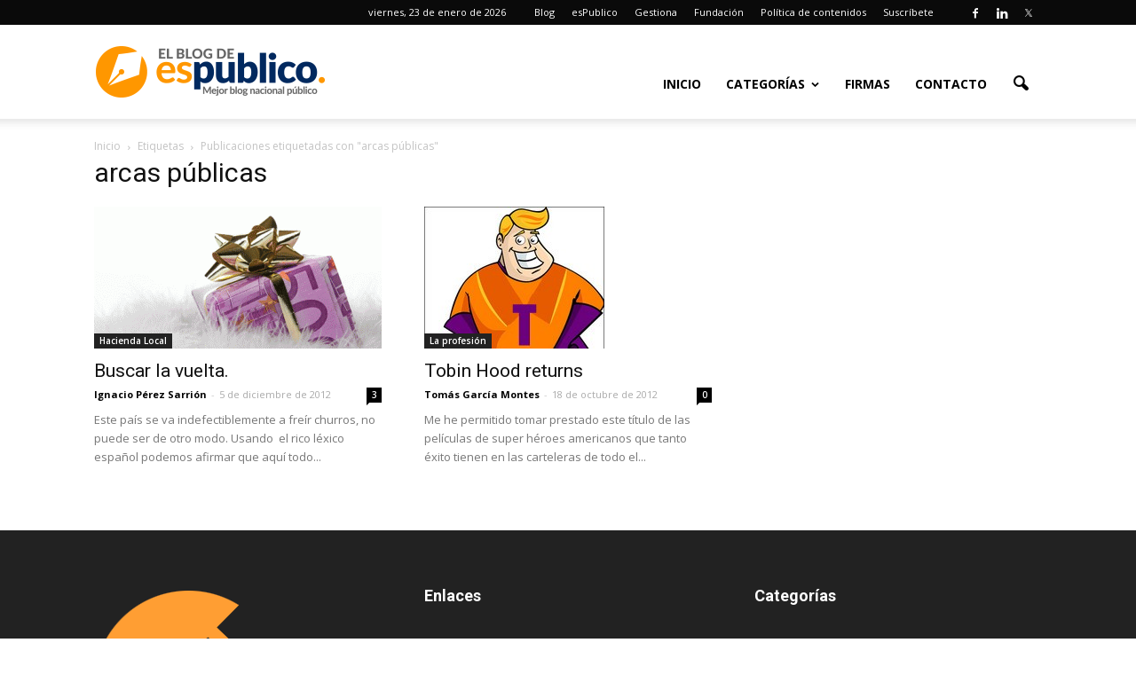

--- FILE ---
content_type: text/html; charset=UTF-8
request_url: https://www.administracionpublica.com/etiquetas/arcas-publicas/
body_size: 11486
content:
<!doctype html >
<!--[if IE 8]>    <html class="ie8" lang="en"> <![endif]-->
<!--[if IE 9]>    <html class="ie9" lang="en"> <![endif]-->
<!--[if gt IE 8]><!--> <html lang="es"> <!--<![endif]-->
<head>
    <title>arcas públicas | esPublicoBlog</title>
    <meta charset="UTF-8" />
    <meta http-equiv="Content-Type" content="text/html; charset=UTF-8">
    <meta name="viewport" content="width=device-width, initial-scale=1.0">
    <link rel="pingback" href="https://www.administracionpublica.com/xmlrpc.php" />
    <meta name='robots' content='max-image-preview:large' />
	<style>img:is([sizes="auto" i], [sizes^="auto," i]) { contain-intrinsic-size: 3000px 1500px }</style>
	<link rel="icon" type="image/png" href="https://www.administracionpublica.com/wp-content/uploads/2018/07/favicon-16x16.png"><link rel="apple-touch-icon-precomposed" sizes="76x76" href="/wp-content/uploads/2015/06/icono-espublico-mobile.png"/><link rel="apple-touch-icon-precomposed" sizes="120x120" href="/wp-content/uploads/2015/06/icono-espublico-mobile.png"/><link rel="apple-touch-icon-precomposed" sizes="152x152" href="/wp-content/uploads/2015/06/icono-espublico-mobile.png"/><link rel="apple-touch-icon-precomposed" sizes="114x114" href="/wp-content/uploads/2015/06/icono-espublico-mobile.png"/><link rel="apple-touch-icon-precomposed" sizes="144x144" href="http://www.administracionpublica.com/wp-content/uploads/2015/06/icono-espublico-mobile.png"/><link rel='dns-prefetch' href='//fonts.googleapis.com' />
<link rel="alternate" type="application/rss+xml" title="esPublicoBlog &raquo; Feed" href="https://www.administracionpublica.com/feed/" />
<link rel="alternate" type="application/rss+xml" title="esPublicoBlog &raquo; Feed de los comentarios" href="https://www.administracionpublica.com/comments/feed/" />
<link rel="alternate" type="application/rss+xml" title="esPublicoBlog &raquo; Etiqueta arcas públicas del feed" href="https://www.administracionpublica.com/etiquetas/arcas-publicas/feed/" />
<script type="text/javascript">
/* <![CDATA[ */
window._wpemojiSettings = {"baseUrl":"https:\/\/s.w.org\/images\/core\/emoji\/16.0.1\/72x72\/","ext":".png","svgUrl":"https:\/\/s.w.org\/images\/core\/emoji\/16.0.1\/svg\/","svgExt":".svg","source":{"concatemoji":"https:\/\/www.administracionpublica.com\/wp-includes\/js\/wp-emoji-release.min.js?ver=01e7f05ddf1712bb13ca5b17f00198f7"}};
/*! This file is auto-generated */
!function(s,n){var o,i,e;function c(e){try{var t={supportTests:e,timestamp:(new Date).valueOf()};sessionStorage.setItem(o,JSON.stringify(t))}catch(e){}}function p(e,t,n){e.clearRect(0,0,e.canvas.width,e.canvas.height),e.fillText(t,0,0);var t=new Uint32Array(e.getImageData(0,0,e.canvas.width,e.canvas.height).data),a=(e.clearRect(0,0,e.canvas.width,e.canvas.height),e.fillText(n,0,0),new Uint32Array(e.getImageData(0,0,e.canvas.width,e.canvas.height).data));return t.every(function(e,t){return e===a[t]})}function u(e,t){e.clearRect(0,0,e.canvas.width,e.canvas.height),e.fillText(t,0,0);for(var n=e.getImageData(16,16,1,1),a=0;a<n.data.length;a++)if(0!==n.data[a])return!1;return!0}function f(e,t,n,a){switch(t){case"flag":return n(e,"\ud83c\udff3\ufe0f\u200d\u26a7\ufe0f","\ud83c\udff3\ufe0f\u200b\u26a7\ufe0f")?!1:!n(e,"\ud83c\udde8\ud83c\uddf6","\ud83c\udde8\u200b\ud83c\uddf6")&&!n(e,"\ud83c\udff4\udb40\udc67\udb40\udc62\udb40\udc65\udb40\udc6e\udb40\udc67\udb40\udc7f","\ud83c\udff4\u200b\udb40\udc67\u200b\udb40\udc62\u200b\udb40\udc65\u200b\udb40\udc6e\u200b\udb40\udc67\u200b\udb40\udc7f");case"emoji":return!a(e,"\ud83e\udedf")}return!1}function g(e,t,n,a){var r="undefined"!=typeof WorkerGlobalScope&&self instanceof WorkerGlobalScope?new OffscreenCanvas(300,150):s.createElement("canvas"),o=r.getContext("2d",{willReadFrequently:!0}),i=(o.textBaseline="top",o.font="600 32px Arial",{});return e.forEach(function(e){i[e]=t(o,e,n,a)}),i}function t(e){var t=s.createElement("script");t.src=e,t.defer=!0,s.head.appendChild(t)}"undefined"!=typeof Promise&&(o="wpEmojiSettingsSupports",i=["flag","emoji"],n.supports={everything:!0,everythingExceptFlag:!0},e=new Promise(function(e){s.addEventListener("DOMContentLoaded",e,{once:!0})}),new Promise(function(t){var n=function(){try{var e=JSON.parse(sessionStorage.getItem(o));if("object"==typeof e&&"number"==typeof e.timestamp&&(new Date).valueOf()<e.timestamp+604800&&"object"==typeof e.supportTests)return e.supportTests}catch(e){}return null}();if(!n){if("undefined"!=typeof Worker&&"undefined"!=typeof OffscreenCanvas&&"undefined"!=typeof URL&&URL.createObjectURL&&"undefined"!=typeof Blob)try{var e="postMessage("+g.toString()+"("+[JSON.stringify(i),f.toString(),p.toString(),u.toString()].join(",")+"));",a=new Blob([e],{type:"text/javascript"}),r=new Worker(URL.createObjectURL(a),{name:"wpTestEmojiSupports"});return void(r.onmessage=function(e){c(n=e.data),r.terminate(),t(n)})}catch(e){}c(n=g(i,f,p,u))}t(n)}).then(function(e){for(var t in e)n.supports[t]=e[t],n.supports.everything=n.supports.everything&&n.supports[t],"flag"!==t&&(n.supports.everythingExceptFlag=n.supports.everythingExceptFlag&&n.supports[t]);n.supports.everythingExceptFlag=n.supports.everythingExceptFlag&&!n.supports.flag,n.DOMReady=!1,n.readyCallback=function(){n.DOMReady=!0}}).then(function(){return e}).then(function(){var e;n.supports.everything||(n.readyCallback(),(e=n.source||{}).concatemoji?t(e.concatemoji):e.wpemoji&&e.twemoji&&(t(e.twemoji),t(e.wpemoji)))}))}((window,document),window._wpemojiSettings);
/* ]]> */
</script>
<link rel='stylesheet' id='stag-shortcode-styles-css' href='https://www.administracionpublica.com/wp-content/plugins/shortcodesdex/assets/css/stag-shortcodes.css?ver=1.2.3' type='text/css' media='all' />
<link rel='stylesheet' id='font-awesome-css' href='https://www.administracionpublica.com/wp-content/plugins/js_composer/assets/lib/bower/font-awesome/css/font-awesome.min.css?ver=4.11.2' type='text/css' media='all' />
<style id='wp-emoji-styles-inline-css' type='text/css'>

	img.wp-smiley, img.emoji {
		display: inline !important;
		border: none !important;
		box-shadow: none !important;
		height: 1em !important;
		width: 1em !important;
		margin: 0 0.07em !important;
		vertical-align: -0.1em !important;
		background: none !important;
		padding: 0 !important;
	}
</style>
<link rel='stylesheet' id='google_font_open_sans-css' href='https://fonts.googleapis.com/css?family=Open+Sans%3A300italic%2C400italic%2C600italic%2C400%2C600%2C700&#038;ver=01e7f05ddf1712bb13ca5b17f00198f7' type='text/css' media='all' />
<link rel='stylesheet' id='google_font_roboto-css' href='https://fonts.googleapis.com/css?family=Roboto%3A500%2C400italic%2C700%2C500italic%2C400&#038;ver=01e7f05ddf1712bb13ca5b17f00198f7' type='text/css' media='all' />
<link rel='stylesheet' id='meks-author-widget-css' href='https://www.administracionpublica.com/wp-content/plugins/meks-smart-author-widget/css/style.css?ver=1.1.5' type='text/css' media='all' />
<link rel='stylesheet' id='js_composer_front-css' href='https://www.administracionpublica.com/wp-content/plugins/js_composer/assets/css/js_composer.min.css?ver=4.11.2' type='text/css' media='all' />
<link rel='stylesheet' id='td-theme-css' href='https://www.administracionpublica.com/wp-content/themes/Newspaper/style.css?ver=6.1' type='text/css' media='all' />
<script type="text/javascript" src="https://www.administracionpublica.com/wp-includes/js/jquery/jquery.min.js?ver=3.7.1" id="jquery-core-js"></script>
<script type="text/javascript" src="https://www.administracionpublica.com/wp-includes/js/jquery/jquery-migrate.min.js?ver=3.4.1" id="jquery-migrate-js"></script>
<link rel="https://api.w.org/" href="https://www.administracionpublica.com/wp-json/" /><link rel="alternate" title="JSON" type="application/json" href="https://www.administracionpublica.com/wp-json/wp/v2/tags/1245" /><link rel="EditURI" type="application/rsd+xml" title="RSD" href="https://www.administracionpublica.com/xmlrpc.php?rsd" />

<!--[if lt IE 9]><script src="https://html5shim.googlecode.com/svn/trunk/html5.js"></script><![endif]-->
    <meta name="generator" content="Powered by Visual Composer - drag and drop page builder for WordPress."/>
<!--[if lte IE 9]><link rel="stylesheet" type="text/css" href="https://www.administracionpublica.com/wp-content/plugins/js_composer/assets/css/vc_lte_ie9.min.css" media="screen"><![endif]--><!--[if IE  8]><link rel="stylesheet" type="text/css" href="https://www.administracionpublica.com/wp-content/plugins/js_composer/assets/css/vc-ie8.min.css" media="screen"><![endif]-->
<!-- JS generated by theme -->

<script>
    

var td_blocks = []; //here we store all the items for the current page

//td_block class - each ajax block uses a object of this class for requests
function td_block() {
    this.id = '';
    this.block_type = 1; //block type id (1-234 etc)
    this.atts = '';
    this.td_column_number = '';
    this.td_current_page = 1; //
    this.post_count = 0; //from wp
    this.found_posts = 0; //from wp
    this.max_num_pages = 0; //from wp
    this.td_filter_value = ''; //current live filter value
    this.td_filter_ui_uid = ''; //used to select a item from the drop down filter
    this.is_ajax_running = false;
    this.td_user_action = ''; // load more or infinite loader (used by the animation)
    this.header_color = '';
    this.ajax_pagination_infinite_stop = ''; //show load more at page x
}

    
    
        // td_js_generator - mini detector
        (function(){
            var html_tag = document.getElementsByTagName("html")[0];

            if(navigator.userAgent.indexOf("MSIE 10.0") > -1) {
                html_tag.className+=' ie10';
            }

            if(!!navigator.userAgent.match(/Trident.*rv\:11\./)) {
                html_tag.className+=' ie11';
            }

            if (/(iPad|iPhone|iPod)/g.test( navigator.userAgent )) {
                html_tag.className+=' td-md-is-ios';
            }

            var user_agent = navigator.userAgent.toLowerCase();
            if(user_agent.indexOf("android") > -1) {
                html_tag.className+=' td-md-is-android';
            }

            if (navigator.userAgent.indexOf('Mac OS X') != -1) {
                html_tag.className+=' td-md-is-os-x';
            }

            if(/chrom(e|ium)/.test(navigator.userAgent.toLowerCase())) {
               html_tag.className+=' td-md-is-chrome';
            }

            if (navigator.userAgent.indexOf('Firefox') != -1) {
                html_tag.className+=' td-md-is-firefox';
            }

            if (navigator.userAgent.indexOf('Safari') != -1 && navigator.userAgent.indexOf('Chrome') == -1) {
                html_tag.className+=' td-md-is-safari';
            }

        })();
    
    
var td_viewport_interval_list=[{"limit_bottom":767,"sidebar_width":228},{"limit_bottom":1018,"sidebar_width":300},{"limit_bottom":1140,"sidebar_width":324}];
var td_ajax_url="https:\/\/www.administracionpublica.com\/wp-admin\/admin-ajax.php?td_theme_name=Newspaper&v=6.1";
var td_get_template_directory_uri="https:\/\/www.administracionpublica.com\/wp-content\/themes\/Newspaper";
var tds_snap_menu="smart_snap_always";
var tds_logo_on_sticky="show_header_logo";
var tds_header_style="7";
var td_please_wait="Por favor espera...";
var td_email_user_pass_incorrect="Usuario o contrase\u00f1a incorrecta!";
var td_email_user_incorrect="Correo electr\u00f3nico o nombre de usuario incorrecto!";
var td_email_incorrect="Correo electr\u00f3nico incorrecto!";
var tds_more_articles_on_post_enable="show";
var tds_more_articles_on_post_time_to_wait="";
var tds_more_articles_on_post_pages_distance_from_top=0;
var tds_theme_color_site_wide="#dd9933";
var tds_smart_sidebar="enabled";
var td_theme_v="Ni4x";
var td_theme_n="TmV3c3BhcGVy";
var td_magnific_popup_translation_tPrev="Anterior (tecla de flecha izquierda)";
var td_magnific_popup_translation_tNext="Siguiente (tecla de flecha derecha)";
var td_magnific_popup_translation_tCounter="%curr% de %total%";
var td_magnific_popup_translation_ajax_tError="El contenido de %url% no pudo cargarse.";
var td_magnific_popup_translation_image_tError="La imagen #%curr% no pudo cargarse.";
var td_ad_background_click_link="";
var td_ad_background_click_target="";
</script>


<!-- Header style compiled by theme -->

<style>
    
.td-header-wrap .black-menu .sf-menu > .current-menu-item > a,
    .td-header-wrap .black-menu .sf-menu > .current-menu-ancestor > a,
    .td-header-wrap .black-menu .sf-menu > .current-category-ancestor > a,
    .td-header-wrap .black-menu .sf-menu > li > a:hover,
    .td-header-wrap .black-menu .sf-menu > .sfHover > a,
    .td-header-style-12 .td-header-menu-wrap-full,
    .sf-menu > .current-menu-item > a:after,
    .sf-menu > .current-menu-ancestor > a:after,
    .sf-menu > .current-category-ancestor > a:after,
    .sf-menu > li:hover > a:after,
    .sf-menu > .sfHover > a:after,
    .sf-menu ul .td-menu-item > a:hover,
    .sf-menu ul .sfHover > a,
    .sf-menu ul .current-menu-ancestor > a,
    .sf-menu ul .current-category-ancestor > a,
    .sf-menu ul .current-menu-item > a,
    .td-header-style-12 .td-affix,
    .header-search-wrap .td-drop-down-search:after,
    .header-search-wrap .td-drop-down-search .btn:hover,
    input[type=submit]:hover,
    .td-read-more a,
    .td-post-category:hover,
    .td-grid-style-1.td-hover-1 .td-big-grid-post:hover .td-post-category,
    .td-grid-style-5.td-hover-1 .td-big-grid-post:hover .td-post-category,
    .td_top_authors .td-active .td-author-post-count,
    .td_top_authors .td-active .td-author-comments-count,
    .td_top_authors .td_mod_wrap:hover .td-author-post-count,
    .td_top_authors .td_mod_wrap:hover .td-author-comments-count,
    .td-404-sub-sub-title a:hover,
    .td-search-form-widget .wpb_button:hover,
    .td-rating-bar-wrap div,
    .td_category_template_3 .td-current-sub-category,
    .td-login-wrap .btn,
    .td_display_err,
    .td_display_msg_ok,
    .dropcap,
    .td_wrapper_video_playlist .td_video_controls_playlist_wrapper,
    .wpb_default,
    .wpb_default:hover,
    .td-left-smart-list:hover,
    .td-right-smart-list:hover,
    .woocommerce-checkout .woocommerce input.button:hover,
    .woocommerce-page .woocommerce a.button:hover,
    .woocommerce-account div.woocommerce .button:hover,
    #bbpress-forums button:hover,
    .bbp_widget_login .button:hover,
    .td-footer-wrapper .td-post-category,
    .td-footer-wrapper .widget_product_search input[type="submit"]:hover,
    .woocommerce .product a.button:hover,
    .woocommerce .product #respond input#submit:hover,
    .woocommerce .checkout input#place_order:hover,
    .woocommerce .woocommerce.widget .button:hover,
    .single-product .product .summary .cart .button:hover,
    .woocommerce-cart .woocommerce table.cart .button:hover,
    .woocommerce-cart .woocommerce .shipping-calculator-form .button:hover,
    .td-next-prev-wrap a:hover,
    .td-load-more-wrap a:hover,
    .td-post-small-box a:hover,
    .page-nav .current,
    .page-nav:first-child > div,
    .td_category_template_8 .td-category-header .td-category a.td-current-sub-category,
    .td_category_template_4 .td-category-siblings .td-category a:hover,
    #bbpress-forums .bbp-pagination .current,
    #bbpress-forums #bbp-single-user-details #bbp-user-navigation li.current a,
    .td-theme-slider:hover .slide-meta-cat a,
    a.vc_btn-black:hover,
    .td-trending-now-wrapper:hover .td-trending-now-title,
    .td-scroll-up-visible,
    .td-mobile-close a {
        background-color: #dd9933;
    }

    .woocommerce .woocommerce-message .button:hover,
    .woocommerce .woocommerce-error .button:hover,
    .woocommerce .woocommerce-info .button:hover {
        background-color: #dd9933 !important;
    }

    .woocommerce .product .onsale,
    .woocommerce.widget .ui-slider .ui-slider-handle {
        background: none #dd9933;
    }

    .woocommerce.widget.widget_layered_nav_filters ul li a {
        background: none repeat scroll 0 0 #dd9933 !important;
    }

    a,
    cite a:hover,
    .td_mega_menu_sub_cats .cur-sub-cat,
    .td-mega-span h3 a:hover,
    .td_mod_mega_menu:hover .entry-title a,
    .header-search-wrap .result-msg a:hover,
    .top-header-menu li a:hover,
    .top-header-menu .current-menu-item > a,
    .top-header-menu .current-menu-ancestor > a,
    .top-header-menu .current-category-ancestor > a,
    .td-social-icon-wrap > a:hover,
    .td-header-sp-top-widget .td-social-icon-wrap a:hover,
    .td-page-content blockquote p,
    .td-post-content blockquote p,
    .mce-content-body blockquote p,
    .comment-content blockquote p,
    .wpb_text_column blockquote p,
    .td_block_text_with_title blockquote p,
    .td_module_wrap:hover .entry-title a,
    .td-subcat-filter .td-subcat-list a:hover,
    .td-subcat-filter .td-subcat-dropdown a:hover,
    .td_quote_on_blocks,
    .dropcap2,
    .dropcap3,
    .td_top_authors .td-active .td-authors-name a,
    .td_top_authors .td_mod_wrap:hover .td-authors-name a,
    .td-post-next-prev-content a:hover,
    .author-box-wrap .td-author-social a:hover,
    .td-author-name a:hover,
    .td-author-url a:hover,
    .td_mod_related_posts:hover h3 > a,
    .td-post-template-11 .td-related-title .td-related-left:hover,
    .td-post-template-11 .td-related-title .td-related-right:hover,
    .td-post-template-11 .td-related-title .td-cur-simple-item,
    .td-post-template-11 .td_block_related_posts .td-next-prev-wrap a:hover,
    .comment-reply-link:hover,
    .logged-in-as a:hover,
    #cancel-comment-reply-link:hover,
    .td-search-query,
    .td-category-header .td-pulldown-category-filter-link:hover,
    .td-category-siblings .td-subcat-dropdown a:hover,
    .td-category-siblings .td-subcat-dropdown a.td-current-sub-category,
    .td-login-wrap .td-login-info-text a:hover,
    .widget a:hover,
    .widget_calendar tfoot a:hover,
    .woocommerce a.added_to_cart:hover,
    #bbpress-forums li.bbp-header .bbp-reply-content span a:hover,
    #bbpress-forums .bbp-forum-freshness a:hover,
    #bbpress-forums .bbp-topic-freshness a:hover,
    #bbpress-forums .bbp-forums-list li a:hover,
    #bbpress-forums .bbp-forum-title:hover,
    #bbpress-forums .bbp-topic-permalink:hover,
    #bbpress-forums .bbp-topic-started-by a:hover,
    #bbpress-forums .bbp-topic-started-in a:hover,
    #bbpress-forums .bbp-body .super-sticky li.bbp-topic-title .bbp-topic-permalink,
    #bbpress-forums .bbp-body .sticky li.bbp-topic-title .bbp-topic-permalink,
    .widget_display_replies .bbp-author-name,
    .widget_display_topics .bbp-author-name,
    .footer-email-wrap a,
    .td-subfooter-menu li a:hover,
    .footer-social-wrap a:hover,
    a.vc_btn-black:hover,
    .td-mobile-content li a:hover{
        color: #dd9933;
    }

    .td_login_tab_focus,
    a.vc_btn-black.vc_btn_square_outlined:hover,
    a.vc_btn-black.vc_btn_outlined:hover {
        color: #dd9933 !important;
    }

    .td-next-prev-wrap a:hover,
    .td-load-more-wrap a:hover,
    .td-post-small-box a:hover,
    .page-nav .current,
    .page-nav:first-child > div,
    .td_category_template_8 .td-category-header .td-category a.td-current-sub-category,
    .td_category_template_4 .td-category-siblings .td-category a:hover,
    #bbpress-forums .bbp-pagination .current,
    .td-login-panel-title,
    .post .td_quote_box,
    .page .td_quote_box,
    a.vc_btn-black:hover {
        border-color: #dd9933;
    }

    .td_wrapper_video_playlist .td_video_currently_playing:after {
        border-color: #dd9933 !important;
    }

    .header-search-wrap .td-drop-down-search:before {
        border-color: transparent transparent #dd9933 transparent;
    }

    .block-title > span,
    .block-title > a,
    .block-title > label,
    .widgettitle,
    .widgettitle:after,
    .td-trending-now-title,
    .td-trending-now-wrapper:hover .td-trending-now-title,
    .wpb_tabs li.ui-tabs-active a,
    .wpb_tabs li:hover a,
    .td-related-title .td-cur-simple-item,
    .woocommerce .product .products h2,
    .td-subcat-filter .td-subcat-dropdown:hover .td-subcat-more {
    	background-color: #dd9933;
    }
    .woocommerce div.product .woocommerce-tabs ul.tabs li.active {
    	background-color: #dd9933 !important;
    }
    .block-title,
    .td-related-title,
    .wpb_tabs .wpb_tabs_nav,
    .woocommerce div.product .woocommerce-tabs ul.tabs:before {
        border-color: #dd9933;
    }
    .td_block_wrap .td-subcat-item .td-cur-simple-item {
	  color: #dd9933;
	}


    
    .td-grid-style-4 .entry-title
    {
        background-color: rgba(221, 153, 51, 0.7);
    }

    
    .td-header-wrap .td-header-top-menu-full,
    .td-header-wrap .top-header-menu .sub-menu {
        background-color: #0a0a0a;
    }

    .td-header-wrap .td-header-top-menu-full .td-header-top-menu,
    .td-header-wrap .td-header-top-menu-full {
        border-bottom: none;
    }


    
    .td-header-top-menu,
    .td-header-top-menu a,
    .td-header-wrap .td-header-top-menu-full .td-header-top-menu,
    .td-header-wrap .td-header-top-menu-full a,
    .td-header-style-8 .td-header-top-menu,
    .td-header-style-8 .td-header-top-menu a {
        color: #ffffff;
    }

    
    .top-header-menu .current-menu-item > a,
    .top-header-menu .current-menu-ancestor > a,
    .top-header-menu .current-category-ancestor > a,
    .top-header-menu li a:hover {
        color: #ff9e30;
    }

    
    .td-header-wrap .td-header-sp-top-widget .td-icon-font {
        color: #ffffff;
    }

    
    .td-header-wrap .td-header-sp-top-widget i.td-icon-font:hover {
        color: #dd9933;
    }


    
    .td_module_4 .td-module-title {
    	font-size:24px;
	font-weight:bold;
	
    }
    
    .td_module_6 .td-module-title {
    	font-size:20px;
	font-weight:bold;
	
    }
    
    .td_module_7 .td-module-title {
    	font-size:20px;
	font-weight:bold;
	
    }
</style>

<noscript><style type="text/css"> .wpb_animate_when_almost_visible { opacity: 1; }</style></noscript>
<script type='text/javascript' src='https://www.administracionpublica.com/wp-content/plugins/wp-spamshield/js/jscripts.php'></script> 
</head>


<body class="archive tag tag-arcas-publicas tag-1245 wp-theme-Newspaper wpb-js-composer js-comp-ver-4.11.2 vc_responsive stagtools td-full-layout" itemscope="itemscope" itemtype="https://schema.org/WebPage">


<div class="td-scroll-up"><i class="td-icon-menu-up"></i></div>

<div id="td-outer-wrap">

    <div class="td-transition-content-and-menu td-mobile-nav-wrap">
        <div id="td-mobile-nav">
    <!-- mobile menu close -->
    <div class="td-mobile-close">
        <a href="#">Cerrar</a>
        <div class="td-nav-triangle"></div>
    </div>

    <div class="td-mobile-content">
        <div class="menu-menu1-container"><ul id="menu-menu1" class=""><li id="menu-item-13477" class="menu-item menu-item-type-custom menu-item-object-custom menu-item-first menu-item-13477"><a href="/">Inicio</a></li>
<li id="menu-item-13479" class="menu-item menu-item-type-custom menu-item-object-custom menu-item-has-children menu-item-13479"><a>Categorías</a>
<ul class="sub-menu">
	<li id="menu-item-13480" class="menu-item menu-item-type-taxonomy menu-item-object-category menu-item-13480"><a href="https://www.administracionpublica.com/categorias/asuntos-sociales/">Asuntos Sociales</a></li>
	<li id="menu-item-13481" class="menu-item menu-item-type-taxonomy menu-item-object-category menu-item-13481"><a href="https://www.administracionpublica.com/categorias/contratacion/">Contratación</a></li>
	<li id="menu-item-13482" class="menu-item menu-item-type-taxonomy menu-item-object-category menu-item-13482"><a href="https://www.administracionpublica.com/categorias/e-administracion/">E-Administración</a></li>
	<li id="menu-item-13483" class="menu-item menu-item-type-taxonomy menu-item-object-category menu-item-13483"><a href="https://www.administracionpublica.com/categorias/electoral/">Electoral</a></li>
	<li id="menu-item-13484" class="menu-item menu-item-type-taxonomy menu-item-object-category menu-item-13484"><a href="https://www.administracionpublica.com/categorias/eventos/">Eventos</a></li>
	<li id="menu-item-13485" class="menu-item menu-item-type-taxonomy menu-item-object-category menu-item-13485"><a href="https://www.administracionpublica.com/categorias/hacienda-local/">Hacienda Local</a></li>
	<li id="menu-item-13486" class="menu-item menu-item-type-taxonomy menu-item-object-category menu-item-13486"><a href="https://www.administracionpublica.com/categorias/la-profesion/">La profesión</a></li>
	<li id="menu-item-13487" class="menu-item menu-item-type-taxonomy menu-item-object-category menu-item-13487"><a href="https://www.administracionpublica.com/categorias/medio-ambiente/">Medio Ambiente</a></li>
	<li id="menu-item-13488" class="menu-item menu-item-type-taxonomy menu-item-object-category menu-item-13488"><a href="https://www.administracionpublica.com/categorias/miscelanea/">Miscelánea</a></li>
	<li id="menu-item-13489" class="menu-item menu-item-type-taxonomy menu-item-object-category menu-item-13489"><a href="https://www.administracionpublica.com/categorias/municipal/">Municipal</a></li>
	<li id="menu-item-13490" class="menu-item menu-item-type-taxonomy menu-item-object-category menu-item-13490"><a href="https://www.administracionpublica.com/categorias/organzacion/">Organización</a></li>
	<li id="menu-item-13491" class="menu-item menu-item-type-taxonomy menu-item-object-category menu-item-13491"><a href="https://www.administracionpublica.com/categorias/personal/">Personal</a></li>
	<li id="menu-item-13492" class="menu-item menu-item-type-taxonomy menu-item-object-category menu-item-13492"><a href="https://www.administracionpublica.com/categorias/regimen-juridico/">Régimen Jurídico</a></li>
	<li id="menu-item-13493" class="menu-item menu-item-type-taxonomy menu-item-object-category menu-item-13493"><a href="https://www.administracionpublica.com/categorias/urbanismo/">Urbanismo</a></li>
</ul>
</li>
<li id="menu-item-13494" class="menu-item menu-item-type-post_type menu-item-object-page menu-item-13494"><a href="https://www.administracionpublica.com/firmas/">Firmas</a></li>
<li id="menu-item-13495" class="menu-item menu-item-type-post_type menu-item-object-page menu-item-13495"><a href="https://www.administracionpublica.com/contacto/">Contacto</a></li>
</ul></div>    </div>
</div>    </div>

        <div class="td-transition-content-and-menu td-content-wrap">



<!--
Header style 7
-->

<div class="td-header-wrap td-header-style-7">

    <div class="td-header-top-menu-full">
        <div class="td-container td-header-row td-header-top-menu">
            
    <div class="top-bar-style-4">
        <div class="td-header-sp-top-widget">
    <span class="td-social-icon-wrap"><a target="_blank" href="https://www.facebook.com/esPublico" title="Facebook"><i class="td-icon-font td-icon-facebook"></i></a></span><span class="td-social-icon-wrap"><a target="_blank" href="https://www.linkedin.com/company/espublico/" title="Linkedin"><i class="td-icon-font td-icon-linkedin"></i></a></span><span class="td-social-icon-wrap"><a target="_blank" href="https://twitter.com/espublico" title="Twitter"><i class="td-icon-font td-icon-twitter"></i></a></span></div>
        
<div class="td-header-sp-top-menu">

    <div class="td_data_time">viernes, 23 de enero de 2026</div><div class="menu-top-container"><ul id="menu-menutop" class="top-header-menu"><li id="menu-item-13498" class="menu-item menu-item-type-custom menu-item-object-custom menu-item-first td-menu-item td-normal-menu menu-item-13498"><a href="/">Blog</a></li>
<li id="menu-item-13499" class="menu-item menu-item-type-custom menu-item-object-custom td-menu-item td-normal-menu menu-item-13499"><a target="_blank" href="http://www.espublico.com">esPublico</a></li>
<li id="menu-item-18770" class="menu-item menu-item-type-custom menu-item-object-custom td-menu-item td-normal-menu menu-item-18770"><a href="https://espublicogestiona.com/">Gestiona</a></li>
<li id="menu-item-13500" class="menu-item menu-item-type-custom menu-item-object-custom td-menu-item td-normal-menu menu-item-13500"><a target="_blank" href="http://fundacion.espublico.com">Fundación</a></li>
<li id="menu-item-13501" class="menu-item menu-item-type-post_type menu-item-object-page td-menu-item td-normal-menu menu-item-13501"><a href="https://www.administracionpublica.com/politica-de-contenidos/">Política de contenidos</a></li>
<li id="menu-item-15999" class="menu-item menu-item-type-post_type menu-item-object-page td-menu-item td-normal-menu menu-item-15999"><a href="https://www.administracionpublica.com/suscripcion-por-email/">Suscríbete</a></li>
</ul></div></div>

    </div>

         </div>
    </div>

    <div class="td-header-menu-wrap-full">
        <div class="td-header-menu-wrap td-header-gradient">
            <div class="td-container td-header-row td-header-main-menu">
                <div class="td-header-sp-logo">
                            <a itemprop="url" href="https://www.administracionpublica.com/"><img src="https://www.administracionpublica.com/wp-content/uploads/2018/07/blog2018.png" alt="El Blog de esPúblico" title="El Blog de esPublico"/></a>
        <meta itemprop="name" content="esPublicoBlog">
                    </div>
                    <div id="td-header-menu" role="navigation" itemscope="itemscope" itemtype="https://schema.org/SiteNavigationElement">
    <div id="td-top-mobile-toggle"><a href="#"><i class="td-icon-font td-icon-mobile"></i></a></div>
    <div class="td-main-menu-logo">
        		<a itemprop="url" class="td-mobile-logo td-sticky-header" href="https://www.administracionpublica.com/">
			<img class="td-retina-data" data-retina="/wp-content/uploads/2015/06/logo_blanco_espublico.png" src="/wp-content/uploads/2015/06/logo_blanco_espublico.png" alt="El Blog de esPúblico" title="El Blog de esPublico"/>
		</a>
		<meta itemprop="name" content="esPublicoBlog">
				<a itemprop="url" class="td-header-logo td-sticky-header" href="https://www.administracionpublica.com/"><img src="https://www.administracionpublica.com/wp-content/uploads/2018/07/blog2018.png" alt="El Blog de esPúblico" title="El Blog de esPublico"/></a>
			<meta itemprop="name" content="esPublicoBlog">
		    </div>
    <div class="menu-menu1-container"><ul id="menu-menu1-1" class="sf-menu"><li class="menu-item menu-item-type-custom menu-item-object-custom menu-item-first td-menu-item td-normal-menu menu-item-13477"><a href="/">Inicio</a></li>
<li class="menu-item menu-item-type-custom menu-item-object-custom menu-item-has-children td-menu-item td-normal-menu menu-item-13479"><a>Categorías</a>
<ul class="sub-menu">
	<li class="menu-item menu-item-type-taxonomy menu-item-object-category td-menu-item td-normal-menu menu-item-13480"><a href="https://www.administracionpublica.com/categorias/asuntos-sociales/">Asuntos Sociales</a></li>
	<li class="menu-item menu-item-type-taxonomy menu-item-object-category td-menu-item td-normal-menu menu-item-13481"><a href="https://www.administracionpublica.com/categorias/contratacion/">Contratación</a></li>
	<li class="menu-item menu-item-type-taxonomy menu-item-object-category td-menu-item td-normal-menu menu-item-13482"><a href="https://www.administracionpublica.com/categorias/e-administracion/">E-Administración</a></li>
	<li class="menu-item menu-item-type-taxonomy menu-item-object-category td-menu-item td-normal-menu menu-item-13483"><a href="https://www.administracionpublica.com/categorias/electoral/">Electoral</a></li>
	<li class="menu-item menu-item-type-taxonomy menu-item-object-category td-menu-item td-normal-menu menu-item-13484"><a href="https://www.administracionpublica.com/categorias/eventos/">Eventos</a></li>
	<li class="menu-item menu-item-type-taxonomy menu-item-object-category td-menu-item td-normal-menu menu-item-13485"><a href="https://www.administracionpublica.com/categorias/hacienda-local/">Hacienda Local</a></li>
	<li class="menu-item menu-item-type-taxonomy menu-item-object-category td-menu-item td-normal-menu menu-item-13486"><a href="https://www.administracionpublica.com/categorias/la-profesion/">La profesión</a></li>
	<li class="menu-item menu-item-type-taxonomy menu-item-object-category td-menu-item td-normal-menu menu-item-13487"><a href="https://www.administracionpublica.com/categorias/medio-ambiente/">Medio Ambiente</a></li>
	<li class="menu-item menu-item-type-taxonomy menu-item-object-category td-menu-item td-normal-menu menu-item-13488"><a href="https://www.administracionpublica.com/categorias/miscelanea/">Miscelánea</a></li>
	<li class="menu-item menu-item-type-taxonomy menu-item-object-category td-menu-item td-normal-menu menu-item-13489"><a href="https://www.administracionpublica.com/categorias/municipal/">Municipal</a></li>
	<li class="menu-item menu-item-type-taxonomy menu-item-object-category td-menu-item td-normal-menu menu-item-13490"><a href="https://www.administracionpublica.com/categorias/organzacion/">Organización</a></li>
	<li class="menu-item menu-item-type-taxonomy menu-item-object-category td-menu-item td-normal-menu menu-item-13491"><a href="https://www.administracionpublica.com/categorias/personal/">Personal</a></li>
	<li class="menu-item menu-item-type-taxonomy menu-item-object-category td-menu-item td-normal-menu menu-item-13492"><a href="https://www.administracionpublica.com/categorias/regimen-juridico/">Régimen Jurídico</a></li>
	<li class="menu-item menu-item-type-taxonomy menu-item-object-category td-menu-item td-normal-menu menu-item-13493"><a href="https://www.administracionpublica.com/categorias/urbanismo/">Urbanismo</a></li>
</ul>
</li>
<li class="menu-item menu-item-type-post_type menu-item-object-page td-menu-item td-normal-menu menu-item-13494"><a href="https://www.administracionpublica.com/firmas/">Firmas</a></li>
<li class="menu-item menu-item-type-post_type menu-item-object-page td-menu-item td-normal-menu menu-item-13495"><a href="https://www.administracionpublica.com/contacto/">Contacto</a></li>
</ul></div></div>


<div class="td-search-wrapper">
    <div id="td-top-search">
        <!-- Search -->
        <div class="header-search-wrap">
            <div class="dropdown header-search">
                <a id="td-header-search-button" href="#" role="button" class="dropdown-toggle " data-toggle="dropdown"><i class="td-icon-search"></i></a>
            </div>
        </div>
    </div>
</div>

<div class="header-search-wrap">
	<div class="dropdown header-search">
		<div class="td-drop-down-search" aria-labelledby="td-header-search-button">
			<form role="search" method="get" class="td-search-form" action="https://www.administracionpublica.com/">
				<div class="td-head-form-search-wrap">
					<input id="td-header-search" type="text" value="" name="s" autocomplete="off" /><input class="wpb_button wpb_btn-inverse btn" type="submit" id="td-header-search-top" value="Buscar" />
				</div>
			</form>
			<div id="td-aj-search"></div>
		</div>
	</div>
</div>            </div>
        </div>
    </div>

    <div class="td-banner-wrap-full">
        <div class="td-container-header td-header-row td-header-header">
            <div class="td-header-sp-recs">
                <div class="td-header-rec-wrap">
    
</div>            </div>
        </div>
    </div>

</div><div class="td-main-content-wrap">

    <div class="td-container ">
        <div class="td-crumb-container">
            <div class="entry-crumbs"><span itemscope itemtype="http://data-vocabulary.org/Breadcrumb"><a title="" class="entry-crumb" itemprop="url" href="https://www.administracionpublica.com/"><span itemprop="title">Inicio</span></a></span> <i class="td-icon-right td-bread-sep td-bred-no-url-last"></i> <span class="td-bred-no-url-last" itemscope itemtype="http://data-vocabulary.org/Breadcrumb"><meta itemprop="title" content = "Etiquetas"><meta itemprop="url" content = "https://www.administracionpublica.com/buscar-la-vuelta/">Etiquetas</span> <i class="td-icon-right td-bread-sep td-bred-no-url-last"></i> <span class="td-bred-no-url-last" itemscope itemtype="http://data-vocabulary.org/Breadcrumb"><meta itemprop="title" content = "Publicaciones etiquetadas con "arcas públicas""><meta itemprop="url" content = "https://www.administracionpublica.com/buscar-la-vuelta/">Publicaciones etiquetadas con "arcas públicas"</span></div>        </div>
        <div class="td-pb-row">
                                <div class="td-pb-span12 td-main-content">
                        <div class="td-ss-main-content">
                            <div class="td-page-header">
                                <h1 itemprop="name" class="entry-title td-page-title">
                                                                        <span>arcas públicas</span>
                                </h1>
                            </div>
                            

	<div class="td-block-row">

	<div class="td-block-span4">

        <div class="td_module_2 td_module_wrap td-animation-stack" itemscope itemtype="https://schema.org/Article">
            <div class="td-module-image">
                <div class="td-module-thumb"><a href="https://www.administracionpublica.com/buscar-la-vuelta/" rel="bookmark" title="Buscar la vuelta."><img width="324" height="160" itemprop="image" class="entry-thumb" src="https://www.administracionpublica.com/wp-content/uploads/2012/12/extra-navidad-324x160.gif" alt="" title="Buscar la vuelta."/></a></div>                <a href="https://www.administracionpublica.com/categorias/hacienda-local/" class="td-post-category">Hacienda Local</a>            </div>
            <h3 itemprop="name" class="entry-title td-module-title"><a itemprop="url" href="https://www.administracionpublica.com/buscar-la-vuelta/" rel="bookmark" title="Buscar la vuelta.">Buscar la vuelta.</a></h3>

            <div class="td-module-meta-info">
                <div class="td-post-author-name"><a itemprop="author" href="https://www.administracionpublica.com/author/ipesar/">Ignacio Pérez Sarrión</a> <span>-</span> </div>                <div class="td-post-date"><time  itemprop="dateCreated" class="entry-date updated td-module-date" datetime="2012-12-05T13:09:56+00:00" >5 de diciembre de 2012</time><meta itemprop="interactionCount" content="UserComments:3"/></div>                <div class="td-module-comments"><a href="https://www.administracionpublica.com/buscar-la-vuelta/#comments">3</a></div>            </div>


            <div class="td-excerpt">
                Este país se va indefectiblemente a freír churros, no puede ser de otro modo. Usando  el rico léxico español podemos afirmar que aquí todo...            </div>

            
            <meta itemprop="author" content = "Ignacio Pérez Sarrión"><meta itemprop="interactionCount" content="UserComments:3"/>        </div>

        
	</div> <!-- ./td-block-span4 -->

	<div class="td-block-span4">

        <div class="td_module_2 td_module_wrap td-animation-stack" itemscope itemtype="https://schema.org/Article">
            <div class="td-module-image">
                <div class="td-module-thumb"><a href="https://www.administracionpublica.com/tobin-hood-returns/" rel="bookmark" title="Tobin Hood returns"><img width="203" height="160" itemprop="image" class="entry-thumb" src="https://www.administracionpublica.com/wp-content/uploads/2012/10/supert-203x160.jpg" alt="" title="Tobin Hood returns"/></a></div>                <a href="https://www.administracionpublica.com/categorias/la-profesion/" class="td-post-category">La profesión</a>            </div>
            <h3 itemprop="name" class="entry-title td-module-title"><a itemprop="url" href="https://www.administracionpublica.com/tobin-hood-returns/" rel="bookmark" title="Tobin Hood returns">Tobin Hood returns</a></h3>

            <div class="td-module-meta-info">
                <div class="td-post-author-name"><a itemprop="author" href="https://www.administracionpublica.com/author/tgarciamontes/">Tomás García Montes</a> <span>-</span> </div>                <div class="td-post-date"><time  itemprop="dateCreated" class="entry-date updated td-module-date" datetime="2012-10-18T09:47:42+00:00" >18 de octubre de 2012</time><meta itemprop="interactionCount" content="UserComments:0"/></div>                <div class="td-module-comments"><a href="https://www.administracionpublica.com/tobin-hood-returns/#respond">0</a></div>            </div>


            <div class="td-excerpt">
                Me he permitido tomar prestado este título de las películas de super héroes americanos que tanto éxito tienen en las carteleras de todo el...            </div>

            
            <meta itemprop="author" content = "Tomás García Montes"><meta itemprop="interactionCount" content="UserComments:0"/>        </div>

        
	</div> <!-- ./td-block-span4 --></div><!--./row-fluid-->                        </div>
                    </div>
                            </div> <!-- /.td-pb-row -->
    </div> <!-- /.td-container -->
</div> <!-- /.td-main-content-wrap -->


<!-- Footer -->
<div class="td-footer-wrapper td-footer-template-3">
    <div class="td-container">

	    <div class="td-pb-row">
		    <div class="td-pb-span12">
			    		    </div>
	    </div>

        <div class="td-pb-row">

            <div class="td-pb-span4">
                <div class="td-footer-info"><div class="footer-logo-wrap"><a href="https://www.administracionpublica.com/"><img class="td-retina-data" src="/wp-content/uploads/2015/06/icono-espublico1.png" data-retina="/wp-content/uploads/2015/06/icono-espublico1.png" alt=""/></a></div><div class="footer-text-wrap">El Blog esPublico es una iniciativa de la Fundación esPublico, entidad sin ánimo de lucro que fomenta y desarrolla actividades para la mejora y beneficio profesional del colectivo de habilitados estatales de la Administración Local<div class="footer-email-wrap">Contáctanos: <a href="mailto:blog@espublico.com">blog@espublico.com</a></div></div><div class="footer-social-wrap td-social-style-2"><span class="td-social-icon-wrap"><a target="_blank" href="https://www.facebook.com/esPublico" title="Facebook"><i class="td-icon-font td-icon-facebook"></i></a></span><span class="td-social-icon-wrap"><a target="_blank" href="https://www.linkedin.com/company/espublico/" title="Linkedin"><i class="td-icon-font td-icon-linkedin"></i></a></span><span class="td-social-icon-wrap"><a target="_blank" href="https://twitter.com/espublico" title="Twitter"><i class="td-icon-font td-icon-twitter"></i></a></span></div></div>            </div>

            <div class="td-pb-span4">
                <aside class="widget widget_links"><div class="block-title"><span>Enlaces</span></div>
	<ul class='xoxo blogroll'>
<li><a href="http://www.espublico.com" target="_blank">esPublico</a></li>
<li><a href="https://espublicogestiona.com/" target="_blank">Gestiona</a></li>
<li><a href="http://fundacion.espublico.com" target="_blank">Fundación esPublico</a></li>

	</ul>
</aside>
<aside class="widget widget_links"><div class="block-title"><span>Otros</span></div>
	<ul class='xoxo blogroll'>
<li><a href="http://www.cosital.almeria.es" target="_blank">Cosital ALMERIA</a></li>
<li><a href="http://www.cositalcantabria.org" target="_blank">Cosital CANTABRIA</a></li>
<li><a href="http://www.cositalcr.es" target="_blank">Cosital CIUDAD REAL</a></li>
<li><a href="http://www.cosital-valencia.org/" target="_blank">Cosital VALENCIA</a></li>

	</ul>
</aside>
<aside class="widget widget_text">			<div class="textwidget"><p><a href="/aviso-legal" target="_blank" rel="noopener">Aviso legal y Política de privacidad</a><br />
<a href="/politica-de-cookies" target="_blank" rel="noopener">Política de cookies</a><br />
<a class="cn-revoke-cookie" href="#">Preferencias de cookies</a></p>
</div>
		</aside>            </div>

            <div class="td-pb-span4">
                <aside class="widget widget_categories"><div class="block-title"><span>Categorías</span></div>
			<ul>
					<li class="cat-item cat-item-28"><a href="https://www.administracionpublica.com/categorias/asuntos-sociales/">Asuntos Sociales<span class="td-widget-no">205</span></a>
</li>
	<li class="cat-item cat-item-4"><a href="https://www.administracionpublica.com/categorias/contratacion/">Contratación<span class="td-widget-no">336</span></a>
</li>
	<li class="cat-item cat-item-5"><a href="https://www.administracionpublica.com/categorias/e-administracion/">E-Administración<span class="td-widget-no">194</span></a>
</li>
	<li class="cat-item cat-item-15"><a href="https://www.administracionpublica.com/categorias/electoral/">Electoral<span class="td-widget-no">111</span></a>
</li>
	<li class="cat-item cat-item-7"><a href="https://www.administracionpublica.com/categorias/eventos/">Eventos<span class="td-widget-no">75</span></a>
</li>
	<li class="cat-item cat-item-2179"><a href="https://www.administracionpublica.com/categorias/hacienda-local/">Hacienda Local<span class="td-widget-no">280</span></a>
</li>
	<li class="cat-item cat-item-10"><a href="https://www.administracionpublica.com/categorias/la-profesion/">La profesión<span class="td-widget-no">513</span></a>
</li>
	<li class="cat-item cat-item-11"><a href="https://www.administracionpublica.com/categorias/medio-ambiente/">Medio Ambiente<span class="td-widget-no">112</span></a>
</li>
	<li class="cat-item cat-item-2418"><a href="https://www.administracionpublica.com/categorias/miscelanea/">Miscelánea<span class="td-widget-no">691</span></a>
</li>
	<li class="cat-item cat-item-622"><a href="https://www.administracionpublica.com/categorias/municipal/">Municipal<span class="td-widget-no">204</span></a>
</li>
	<li class="cat-item cat-item-13"><a href="https://www.administracionpublica.com/categorias/organzacion/">Organización<span class="td-widget-no">266</span></a>
</li>
	<li class="cat-item cat-item-14"><a href="https://www.administracionpublica.com/categorias/personal/">Personal<span class="td-widget-no">303</span></a>
</li>
	<li class="cat-item cat-item-16"><a href="https://www.administracionpublica.com/categorias/regimen-juridico/">Régimen Jurídico<span class="td-widget-no">582</span></a>
</li>
	<li class="cat-item cat-item-1"><a href="https://www.administracionpublica.com/categorias/_/">Sin Categoría<span class="td-widget-no">16</span></a>
</li>
	<li class="cat-item cat-item-17"><a href="https://www.administracionpublica.com/categorias/urbanismo/">Urbanismo<span class="td-widget-no">319</span></a>
</li>
			</ul>

			</aside>            </div>
        </div>
    </div>
</div>

<!-- Sub Footer -->
    <div class="td-sub-footer-container">
        <div class="td-container">
            <div class="td-pb-row">
                <div class="td-pb-span7 td-sub-footer-menu">
                                        </div>

                <div class="td-pb-span5 td-sub-footer-copy">
                    &copy; 2026 esPublico                </div>
            </div>
        </div>
    </div>
    </div><!--close content div-->
</div><!--close td-outer-wrap-->

<script type="speculationrules">
{"prefetch":[{"source":"document","where":{"and":[{"href_matches":"\/*"},{"not":{"href_matches":["\/wp-*.php","\/wp-admin\/*","\/wp-content\/uploads\/*","\/wp-content\/*","\/wp-content\/plugins\/*","\/wp-content\/themes\/Newspaper\/*","\/*\\?(.+)"]}},{"not":{"selector_matches":"a[rel~=\"nofollow\"]"}},{"not":{"selector_matches":".no-prefetch, .no-prefetch a"}}]},"eagerness":"conservative"}]}
</script>

<script type='text/javascript'>
/* <![CDATA[ */
r3f5x9JS=escape(document['referrer']);
hf4N='11560e1ffcadf355f4f7d82c964de7a5';
hf4V='5932d675731dfbf355f6d0524a895955';
jQuery(document).ready(function($){var e="#commentform, .comment-respond form, .comment-form, #lostpasswordform, #registerform, #loginform, #login_form, #wpss_contact_form";$(e).submit(function(){$("<input>").attr("type","hidden").attr("name","r3f5x9JS").attr("value",r3f5x9JS).appendTo(e);$("<input>").attr("type","hidden").attr("name",hf4N).attr("value",hf4V).appendTo(e);return true;});$("#comment").attr({minlength:"15",maxlength:"15360"})});
/* ]]> */
</script> 


    <!--

        Theme: Newspaper by tagDiv 2015
        Version: 6.1 (rara)
        Deploy mode: deploy
        
        uid: 6973a7783de6d
    -->

    <script type="text/javascript" src="https://www.administracionpublica.com/wp-includes/js/jquery/ui/core.min.js?ver=1.13.3" id="jquery-ui-core-js"></script>
<script type="text/javascript" src="https://www.administracionpublica.com/wp-includes/js/jquery/ui/accordion.min.js?ver=1.13.3" id="jquery-ui-accordion-js"></script>
<script type="text/javascript" src="https://www.administracionpublica.com/wp-includes/js/jquery/ui/tabs.min.js?ver=1.13.3" id="jquery-ui-tabs-js"></script>
<script type="text/javascript" src="https://www.administracionpublica.com/wp-content/plugins/shortcodesdex/assets/js/stag-shortcode-scripts.js?ver=1.2.3" id="stag-shortcode-scripts-js"></script>
<script type="text/javascript" src="https://www.administracionpublica.com/wp-content/themes/Newspaper/js/tagdiv_theme.js?ver=6.1" id="td-site-js"></script>
<script type="text/javascript" src="https://www.administracionpublica.com/wp-content/plugins/wp-spamshield/js/jscripts-ftr-min.js" id="wpss-jscripts-ftr-js"></script>
<script type="text/javascript" src="https://www.administracionpublica.com/wp-content/themes/Newspaper/includes/js_files/td_smooth_scroll.js?ver=6.1" id="td_smooth_scroll-js"></script>

<!-- JS generated by theme -->

<script>
    

	

		(function(){
			var html_jquery_obj = jQuery('html');

			if (html_jquery_obj.length && (html_jquery_obj.is('.ie8') || html_jquery_obj.is('.ie9'))) {

				var path = 'https://www.administracionpublica.com/wp-content/themes/Newspaper/style.css';

				jQuery.get(path, function(data) {

					var str_split_separator = '#td_css_split_separator';
					var arr_splits = data.split(str_split_separator);
					var arr_length = arr_splits.length;

					if (arr_length > 1) {

						var dir_path = 'https://www.administracionpublica.com/wp-content/themes/Newspaper';
						var splited_css = '';

						for (var i = 0; i < arr_length; i++) {
							if (i > 0) {
								arr_splits[i] = str_split_separator + ' ' + arr_splits[i];
							}
							//jQuery('head').append('<style>' + arr_splits[i] + '</style>');

							var formated_str = arr_splits[i].replace(/\surl\(\'(?!data\:)/gi, function regex_function(str) {
								return ' url(\'' + dir_path + '/' + str.replace(/url\(\'/gi, '').replace(/^\s+|\s+$/gm,'');
							});

							splited_css += "<style>" + formated_str + "</style>";
						}

						var td_theme_css = jQuery('link#td-theme-css');

						if (td_theme_css.length) {
							td_theme_css.after(splited_css);
						}
					}
				});
			}
		})();

	
	
</script>


</body>
</html>
<!-- Dynamic page generated in 0.607 seconds. -->
<!-- Cached page generated by WP-Super-Cache on 2026-01-23 17:53:12 -->

<!-- super cache -->

--- FILE ---
content_type: application/javascript; charset=UTF-8
request_url: https://www.administracionpublica.com/wp-content/plugins/wp-spamshield/js/jscripts.php
body_size: 939
content:
function wpss_set_ckh(n,v,e,p,d,s){var t=new Date;t.setTime(t.getTime());if(e){e=e*1e3}var u=new Date(t.getTime()+e);document.cookie=n+'='+escape(v)+(e?';expires='+u.toGMTString()+';max-age='+e/1e3+';':'')+(p?';path='+p:'')+(d?';domain='+d:'')+(s?';secure':'')}function wpss_init_ckh(){wpss_set_ckh('32d6aa65e433e80dced2ec6fdb6f4885','322b31d44aecd1799f88bb8dd842518f','14400','/','www.administracionpublica.com','secure');wpss_set_ckh('SJECT2601','CKON2601','3600','/','www.administracionpublica.com','secure');}wpss_init_ckh();jQuery(document).ready(function($){var h="form[method='post']";$(h).submit(function(){$('<input>').attr('type','hidden').attr('name','031fa8a7c8e38bb311c91a6c093de6f2').attr('value','52210799b2648430bd4f1a5bd71e64c9').appendTo(h);return true;})});
// Generated in: 0.000395 seconds
